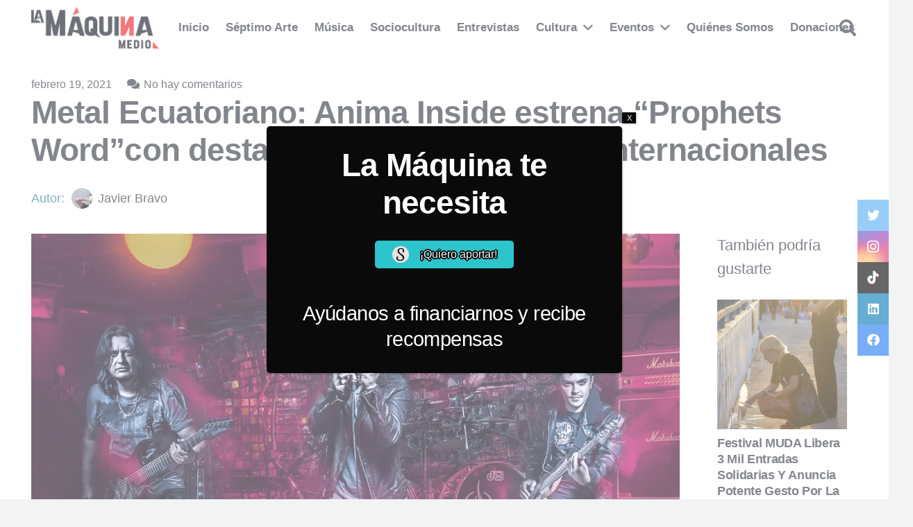

--- FILE ---
content_type: text/html; charset=utf-8
request_url: https://www.google.com/recaptcha/api2/aframe
body_size: 267
content:
<!DOCTYPE HTML><html><head><meta http-equiv="content-type" content="text/html; charset=UTF-8"></head><body><script nonce="G2N92A0RHl3XrsFsmKYrAQ">/** Anti-fraud and anti-abuse applications only. See google.com/recaptcha */ try{var clients={'sodar':'https://pagead2.googlesyndication.com/pagead/sodar?'};window.addEventListener("message",function(a){try{if(a.source===window.parent){var b=JSON.parse(a.data);var c=clients[b['id']];if(c){var d=document.createElement('img');d.src=c+b['params']+'&rc='+(localStorage.getItem("rc::a")?sessionStorage.getItem("rc::b"):"");window.document.body.appendChild(d);sessionStorage.setItem("rc::e",parseInt(sessionStorage.getItem("rc::e")||0)+1);localStorage.setItem("rc::h",'1769816791550');}}}catch(b){}});window.parent.postMessage("_grecaptcha_ready", "*");}catch(b){}</script></body></html>

--- FILE ---
content_type: text/plain
request_url: https://www.google-analytics.com/j/collect?v=1&_v=j102&a=1380105702&t=pageview&_s=1&dl=https%3A%2F%2Flamaquinamedio.com%2Fmetal-ecuatoriano-anima-inside-estrena-prophets-wordcon-destacadas-colaboraciones-internacionales%2F&ul=en-us%40posix&dt=Metal%20Ecuatoriano%3A%20Anima%20Inside%20estrena%20%E2%80%9CProphets%20Word%E2%80%9Dcon%20destacadas%20colaboraciones%20internacionales&sr=1280x720&vp=1280x720&_u=YEBAAAABAAAAAC~&jid=492750927&gjid=1011444710&cid=1129232836.1769816790&tid=UA-157595360-1&_gid=1651076091.1769816790&_r=1&_slc=1&gtm=45He61r1n81TZ69PV8v831659386za200zd831659386&gcd=13l3l3l3l1l1&dma=0&tag_exp=103116026~103200004~104527907~104528500~104684208~104684211~115495938~115938466~115938469~116185181~116185182~116988315~117041587&z=1480359334
body_size: -451
content:
2,cG-SYDJ09J8M5